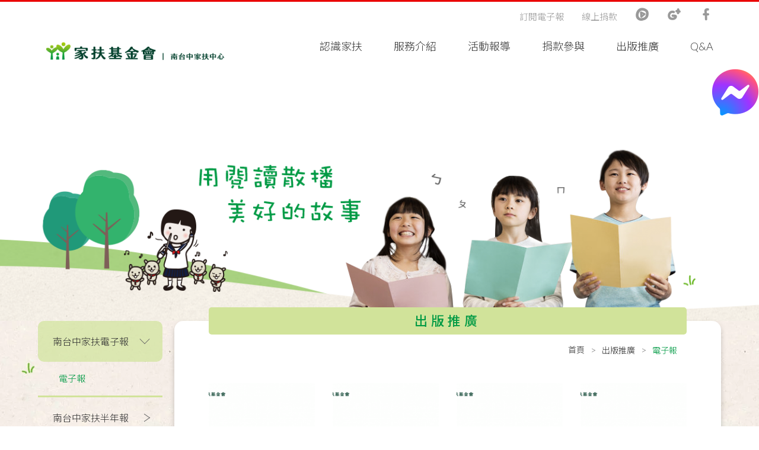

--- FILE ---
content_type: text/html; charset=UTF-8
request_url: https://www.ccf.org.tw/55/publish/MTMwOA
body_size: 5242
content:
<!doctype html>
<html lang="zh-Hant">
<head>
    <meta charset="UTF-8">
    <title>電子報-南台中家扶電子報-南台中家扶中心</title>
    <meta name="description" content="家扶基金會">
    <meta name="keywords" content="線上捐款；捐款；獎學金；獎助學金；南台中家扶中心；南台中家扶；家扶；台中市南區分事務所；扶幼；助養；兒保">
    <meta name="copyright" content="威亞創意網頁設計公司"/>
    <meta name="author" content=""/>
    <meta name="robots" content="all"/>
    <meta http-equiv="X-UA-Compatible" content="IE=edge">
    <meta name="viewport" content="width=device-width, initial-scale=1">
    <link rel="shortcut icon" href="https://www.ccf.org.tw/unitoutweb/images/favicon.ico">
    <link rel="alternate" hreflang="zh-Hant" href="https://weya.com.tw/" />
    <link href="https://www.ccf.org.tw/unitoutweb/styles/style.css" rel="stylesheet">
            
    </head>
<body>
    <a href="https://m.me/413493115463557"><img src="https://www.ccf.org.tw/unitoutweb/laravel-filemanager/photos/12/FACEBOOK.png" Valign="Middle" style=float:right;></a>

<!-- Google Analytics外掛程式 code -->
<!-- Google tag (gtag.js) -->
<script async src="https://www.googletagmanager.com/gtag/js?id=G-MQ89G6QQVM"></script>
<script>
  window.dataLayer = window.dataLayer || [];
  function gtag(){dataLayer.push(arguments);}
  gtag('js', new Date());

  gtag('config', 'G-MQ89G6QQVM');
</script>
<header>
        <div class="header container-fluid">
            <div class="width" data-aos="fade-down">
                <div class="row">
                    <div class="logo-wrap col-3">
                        <a class="logo" href="https://www.ccf.org.tw/55" title="南台中家扶中心">
                            <img src="https://www.ccf.org.tw/unitoutweb/cache/L3VwbG9hZHMvc2l0ZS81ZjI0ZmQ4M2RlNTRjfDQ2MHgxMzA.png" alt="">
                        </a>
                    </div>
                    <ul id="oe_menu" class="oe_menu text-right col-9 pr-0">
                        <li class="">
                            <a title="" href="https://www.ccf.org.tw/55/about">認識家扶</a>
                        </li>
                        <li class="">
                            <a title="" href="https://www.ccf.org.tw/55/service">服務介紹</a>
                        </li>
                        <li class="">
                            <a title="" href="https://www.ccf.org.tw/55/news">活動報導</a>
                        </li>
                        <li class="">
                            <a title="" href="https://www.ccf.org.tw/55/donation">捐款參與</a>
                        </li>
                        <li class="">
                            <a title="" href="https://www.ccf.org.tw/55/publish">出版推廣</a>
                        </li>
                        <li class="">
                            <a title="" href="https://www.ccf.org.tw/55/qa">Q&A</a>
                        </li>
                    </ul>
                </div>
                <ul class="topnav no-desc">
                <!--
                <li class="">
                    <a title="" href="https://www.ccf.org.tw/55/contact">聯絡我們</a>
                </li>
                -->
                    <li class="">
                        <a title="" href="https://www.ccf.org.tw/55/epaper">訂閱電子報</a>
                    </li>
                                            <li>
                            <a title="線上捐款" href="https://donate.ccf.org.tw/z_55/index.htm" target="_blank">線上捐款</a>
                        </li>
                                                                <li>
                            <a title="" href="https://www.youtube.com/@TFCF55" target="_blank">
                                <span class="icon-youtube"></span>
                            </a>
                        </li>
                                                                <li>
                            <a title="" href="https://g.page/r/CWInEbo5O2fKEB0/review" target="_blank">
                                <span class="icon-google"></span>
                            </a>
                        </li>
                                                                <li>
                            <a title="" href="https://www.facebook.com/tcccforg" target="_blank">
                                <span class="icon-fb"></span>
                            </a>
                        </li>
                                    </ul>
            </div>
        </div>
        <div class="mobile-bg"></div>
        <div id="mobile-btn">
            <div><span></span></div>
        </div>
        <div class="accordion mobile-menu" id="mobile"><p>MENU</p>
            <dl class="">
                <dt>認識家扶</dt>
                <dd>
                    <a href="https://www.ccf.org.tw/55/about">認識家扶</a>
                                                                <dl>
                            <dt>認識家扶</dt>
                            <dd>
                                                                    <a title="關於我們" href="https://www.ccf.org.tw/55/about/Mjk">關於我們</a>
                                                                    <a title="重要記事" href="https://www.ccf.org.tw/55/about/ODM">重要記事</a>
                                                            </dd>
                        </dl>
                                            <dl>
                            <dt>扶幼委員會</dt>
                            <dd>
                                                                    <a title="114年委員名單" href="https://www.ccf.org.tw/55/about/MTUzMA">114年委員名單</a>
                                                                    <a title="113年委員名單" href="https://www.ccf.org.tw/55/about/MTQ5MQ">113年委員名單</a>
                                                                    <a title="112年委員名單" href="https://www.ccf.org.tw/55/about/ODk">112年委員名單</a>
                                                            </dd>
                        </dl>
                                            <dl>
                            <dt>志工團體</dt>
                            <dd>
                                                                    <a title="家扶之友會" href="https://www.ccf.org.tw/55/about/MjQ5">家扶之友會</a>
                                                                    <a title="展愛服務隊" href="https://www.ccf.org.tw/55/about/MjUw">展愛服務隊</a>
                                                                    <a title="溫媽媽愛家服務隊" href="https://www.ccf.org.tw/55/about/MjUx">溫媽媽愛家服務隊</a>
                                                                    <a title="慈幼服務隊" href="https://www.ccf.org.tw/55/about/MjUy">慈幼服務隊</a>
                                                            </dd>
                        </dl>
                                                        </dd>
            </dl>
            <dl class="">
                <dt>服務介紹</dt>
                <dd>
                    <a href="https://www.ccf.org.tw/55/service">服務介紹</a>
                                                                <dl>
                            <dt>福呷水餃</dt>
                            <dd>
                                                                    <a title="福呷水餃" href="https://www.ccf.org.tw/55/service/OTc3">福呷水餃</a>
                                                            </dd>
                        </dl>
                                            <dl>
                            <dt>經濟扶助</dt>
                            <dd>
                                                                    <a title="經濟扶助" href="https://www.ccf.org.tw/55/service/MzA">經濟扶助</a>
                                                            </dd>
                        </dl>
                                            <dl>
                            <dt>寄養服務</dt>
                            <dd>
                                                                    <a title="寄養服務" href="https://www.ccf.org.tw/55/service/ODU">寄養服務</a>
                                                            </dd>
                        </dl>
                                            <dl>
                            <dt>兒童少年保護</dt>
                            <dd>
                                                                    <a title="兒童少年保護" href="https://www.ccf.org.tw/55/service/ODQ">兒童少年保護</a>
                                                            </dd>
                        </dl>
                                                        </dd>
            </dl>
            <dl class="">
                <dt>活動報導</dt>
                <dd>
                    <a href="https://www.ccf.org.tw/55/news">活動報導</a>
                                                                <dl>
                            <dt>近期活動</dt>
                            <dd>
                                                                    <a title="114年" href="https://www.ccf.org.tw/55/news/MTM2NQ">114年</a>
                                                                    <a title="113年" href="https://www.ccf.org.tw/55/news/MTMxMw">113年</a>
                                                                    <a title="112年" href="https://www.ccf.org.tw/55/news/MTI2NQ">112年</a>
                                                                    <a title="111年" href="https://www.ccf.org.tw/55/news/MTE4OA">111年</a>
                                                                    <a title="110年" href="https://www.ccf.org.tw/55/news/ODk4">110年</a>
                                                                    <a title="109年" href="https://www.ccf.org.tw/55/news/NjAw">109年</a>
                                                            </dd>
                        </dl>
                                            <dl>
                            <dt>志工隊訊息</dt>
                            <dd>
                                                                    <a title="113年" href="https://www.ccf.org.tw/55/news/MTMxNQ">113年</a>
                                                                    <a title="112年" href="https://www.ccf.org.tw/55/news/MTMyMQ">112年</a>
                                                                    <a title="111年" href="https://www.ccf.org.tw/55/news/MTE4OQ">111年</a>
                                                                    <a title="110年" href="https://www.ccf.org.tw/55/news/ODk5">110年</a>
                                                                    <a title="109年" href="https://www.ccf.org.tw/55/news/NTk3">109年</a>
                                                            </dd>
                        </dl>
                                                        </dd>
            </dl>
            <dl class="">
                <dt>捐款參與</dt>
                <dd>
                    <a href="https://www.ccf.org.tw/55/donation">捐款參與</a>
                                                                <dl>
                            <dt>公益列車</dt>
                            <dd>
                                                                    <a title="公益列車" href="https://www.ccf.org.tw/55/donation/MTQ4OA">公益列車</a>
                                                            </dd>
                        </dl>
                                            <dl>
                            <dt>永久之友與永久認養人芳名錄</dt>
                            <dd>
                                                                    <a title="永久之友芳名錄_1" href="https://www.ccf.org.tw/55/donation/ODMw">永久之友芳名錄_1</a>
                                                                    <a title="永久之友芳名錄_2" href="https://www.ccf.org.tw/55/donation/MTUzNA">永久之友芳名錄_2</a>
                                                                    <a title="永久之友芳名錄_3" href="https://www.ccf.org.tw/55/donation/MTUzNQ">永久之友芳名錄_3</a>
                                                                    <a title="永久認養人芳名錄" href="https://www.ccf.org.tw/55/donation/NzQ5">永久認養人芳名錄</a>
                                                            </dd>
                        </dl>
                                            <dl>
                            <dt>各式捐款方式</dt>
                            <dd>
                                                                    <a title="各式捐款方式" href="https://www.ccf.org.tw/55/donation/MzE">各式捐款方式</a>
                                                            </dd>
                        </dl>
                                            <dl>
                            <dt>捐款徵信</dt>
                            <dd>
                                                                    <a title="捐款徵信說明" href="https://www.ccf.org.tw/55/donation/OTI5">捐款徵信說明</a>
                                                            </dd>
                        </dl>
                                            <dl>
                            <dt>我要認養</dt>
                            <dd>
                                                                    <a title="國內認養" href="https://www.ccf.org.tw/55/donation/NDE1">國內認養</a>
                                                                    <a title="國外認養" href="https://www.ccf.org.tw/55/donation/NDE2">國外認養</a>
                                                            </dd>
                        </dl>
                                                        </dd>
            </dl>
            <dl class="">
                <dt>出版推廣</dt>
                <dd>
                    <a href="https://www.ccf.org.tw/55/publish">出版推廣</a>
                                                                <dl>
                            <dt>南台中家扶電子報</dt>
                            <dd>
                                                                    <a title="電子報" href="https://www.ccf.org.tw/55/publish/MTMwOA">電子報</a>
                                                            </dd>
                        </dl>
                                            <dl>
                            <dt>南台中家扶半年報</dt>
                            <dd>
                                                                    <a title="半年報" href="https://www.ccf.org.tw/55/publish/OTY">半年報</a>
                                                            </dd>
                        </dl>
                                            <dl>
                            <dt>青少年據點半年報</dt>
                            <dd>
                                                                    <a title="半年報" href="https://www.ccf.org.tw/55/publish/MTM2MA">半年報</a>
                                                            </dd>
                        </dl>
                                            <dl>
                            <dt>南台中家扶年報</dt>
                            <dd>
                                                                    <a title="服務成果" href="https://www.ccf.org.tw/55/publish/NzEy">服務成果</a>
                                                                    <a title="年報" href="https://www.ccf.org.tw/55/publish/NDE0">年報</a>
                                                            </dd>
                        </dl>
                                            <dl>
                            <dt>家扶之友會四十週年特刊</dt>
                            <dd>
                                                                    <a title="家扶之友會四十週年特刊" href="https://www.ccf.org.tw/55/publish/OTE5">家扶之友會四十週年特刊</a>
                                                            </dd>
                        </dl>
                                                        </dd>
            </dl>
            <dl class="">
                <dt>Q&A</dt>
                <dd>
                    <dl>
                        <dt>Q&A</dt>
                        <dd>
                                                                                        <a title="請問收受物資嗎" href="https://www.ccf.org.tw/55/qa/MTI3MA">請問收受物資嗎</a>
                                                            <a title="如何成為志工" href="https://www.ccf.org.tw/55/qa/MTI2OQ">如何成為志工</a>
                                                            <a title="有公益產品嗎" href="https://www.ccf.org.tw/55/qa/MTI2OA">有公益產品嗎</a>
                                                            <a title="如何定期定額捐款" href="https://www.ccf.org.tw/55/qa/OTc">如何定期定額捐款</a>
                                                                                </dd>
                    </dl>
                    <dl>
                        <dt>Q&表單下載</dt>
                        <dd>
                                                                                        <a title="捐款相關" href="https://www.ccf.org.tw/55/downloads/MTI3Mw">捐款相關</a>
                                                                                </dd>
                    </dl>
                </dd>
            </dl>
        <!--
        <dl>
            <dt class="no-child"><a href="https://www.ccf.org.tw/55/contact">聯絡我們</a></dt>
        </dl>
        -->
            <dl>
                <dt class="no-child"><a href="https://www.ccf.org.tw/55/epaper">訂閱電子報</a></dt>
            </dl>
                            <dl>
                    <dt class="no-child"><a href="https://donate.ccf.org.tw/z_55/index.htm">線上捐款</a></dt>
                </dl>
                        <ul class="d-flex no-desc hor-menu text-b justify-content-center pt-3 pb-3 ">
                                    <li>
                        <a title="" href="https://www.youtube.com/@TFCF55" target="_blank">
                            <span class="icon-youtube focus1"></span>
                        </a>
                    </li>
                                                    <li>
                        <a title="google" href="https://g.page/r/CWInEbo5O2fKEB0/review" target="_blank">
                            <span class="icon-google focus1"></span>
                        </a>
                    </li>
                                                    <li>
                        <a title="facebook" href="https://www.facebook.com/tcccforg" target="_blank">
                            <span class="icon-fb focus1"></span>
                        </a>
                    </li>
                            </ul>
            <dl>
                <dt class="no-child"><a title="首頁" href="https://www.ccf.org.tw/55">回首頁</a></dt>
            </dl>
        </div>
    </header>
    <div class="main-content">
        <div class="page-banner">
            <div class="width" data-aos="fade">
                <img class="lazy" data-original="https://www.ccf.org.tw/unitoutweb/images/page/publish-banner.png" alt="">
            </div>
        </div>
        <div class="paper-grass-bg page-content">
            <div class="width d-flex padded-b100">
                <div class="left-wrap" data-aos="fade-right"
                     data-aos-duration="500">
                    <ul class="sub-menu sub-menu-bg no-desc">
                                                    <li class="active">
                                <h3>南台中家扶電子報</h3>
                                <ul>
                                                                            <li class="active">
                                            <a href="https://www.ccf.org.tw/55/publish/MTMwOA">電子報</a>
                                        </li>
                                                                    </ul>
                            </li>
                                                    <li class="">
                                <h3>南台中家扶半年報</h3>
                                <ul>
                                                                            <li class="">
                                            <a href="https://www.ccf.org.tw/55/publish/OTY">半年報</a>
                                        </li>
                                                                    </ul>
                            </li>
                                                    <li class="">
                                <h3>青少年據點半年報</h3>
                                <ul>
                                                                            <li class="">
                                            <a href="https://www.ccf.org.tw/55/publish/MTM2MA">半年報</a>
                                        </li>
                                                                    </ul>
                            </li>
                                                    <li class="">
                                <h3>南台中家扶年報</h3>
                                <ul>
                                                                            <li class="">
                                            <a href="https://www.ccf.org.tw/55/publish/NzEy">服務成果</a>
                                        </li>
                                                                            <li class="">
                                            <a href="https://www.ccf.org.tw/55/publish/NDE0">年報</a>
                                        </li>
                                                                    </ul>
                            </li>
                                                    <li class="">
                                <h3>家扶之友會四十週年特刊</h3>
                                <ul>
                                                                            <li class="">
                                            <a href="https://www.ccf.org.tw/55/publish/OTE5">家扶之友會四十週年特刊</a>
                                        </li>
                                                                    </ul>
                            </li>
                                            </ul>
                </div>
                <div class="right-wrap white-bg" data-aos="fade-up" data-aos-easing="ease-out-back" data-aos-delay="500">
                    <div class="top-content">
                        <h1>出版推廣</h1>
                        <div class="d-flex justify-content-end">
                            <ul class="breadcrumb">
                                <li><a href="https://www.ccf.org.tw/55">首頁</a></li>
                                <li><a href="https://www.ccf.org.tw/55/publish">出版推廣</a></li>
                                <li class="active">電子報</li>
                            </ul>
                        </div>
                    </div>
                    <div class="publish-list row text-center">
                                                    <div class="col-md-3 col-sm-6">
                                <a href="https://drive.google.com/file/d/1C5yJooQCVhA0m4Y1fl1lqGXYct6qDyZr/view?usp=drive_link" target="_blank">
                                    <img class="lazy" data-original="https://www.ccf.org.tw/unitoutweb/cache/L3VwbG9hZHMvTVRJL3Byb21vdGlvbnMvNjVlYWRlNDg3YTQzM3wxODh4MjY4.png" alt="/uploads/MTI/promotions/65eade487a433.png">
                                    <h2>202401</h2>
                                </a>
                            </div>
                                                    <div class="col-md-3 col-sm-6">
                                <a href="https://drive.google.com/file/d/1jhAvZg5VSGl0efzNdBFqzgF8adMqmt1K/view?usp=drive_link" target="_blank">
                                    <img class="lazy" data-original="https://www.ccf.org.tw/unitoutweb/cache/L3VwbG9hZHMvTVRJL3Byb21vdGlvbnMvNjVlYWU0M2U5ZTYxMXwxODh4MjY4.png" alt="/uploads/MTI/promotions/65eae43e9e611.png">
                                    <h2>202312</h2>
                                </a>
                            </div>
                                                    <div class="col-md-3 col-sm-6">
                                <a href="https://drive.google.com/file/d/1xFuTIMydsiSSJgSBOHZrNlU4jtaJZ2bi/view?usp=drive_link" target="_blank">
                                    <img class="lazy" data-original="https://www.ccf.org.tw/unitoutweb/cache/L3VwbG9hZHMvTVRJL3Byb21vdGlvbnMvNjVlYWU0MWIxYzk0ZnwxODh4MjY4.png" alt="/uploads/MTI/promotions/65eae41b1c94f.png">
                                    <h2>202311</h2>
                                </a>
                            </div>
                                                    <div class="col-md-3 col-sm-6">
                                <a href="https://drive.google.com/file/d/1rq0la9v0bOnMNTGSGI9MBaF3H8RzrWby/view?usp=drive_link" target="_blank">
                                    <img class="lazy" data-original="https://www.ccf.org.tw/unitoutweb/cache/L3VwbG9hZHMvTVRJL3Byb21vdGlvbnMvNjVlYWU1NjgyZmYxNXwxODh4MjY4.png" alt="/uploads/MTI/promotions/65eae5682ff15.png">
                                    <h2>202310</h2>
                                </a>
                            </div>
                                                    <div class="col-md-3 col-sm-6">
                                <a href="https://drive.google.com/file/d/14VDgYRuwD1Zdfbxa-FNrg5NWhn3t9RLn/view?usp=drive_link" target="_blank">
                                    <img class="lazy" data-original="https://www.ccf.org.tw/unitoutweb/cache/L3VwbG9hZHMvTVRJL3Byb21vdGlvbnMvNjVlYWU0YzhiNzU0NHwxODh4MjY4.png" alt="/uploads/MTI/promotions/65eae4c8b7544.png">
                                    <h2>202309</h2>
                                </a>
                            </div>
                                                    <div class="col-md-3 col-sm-6">
                                <a href="https://drive.google.com/file/d/13XmISlD-QtY6Jsj8HpnAHHbVaEcNkBSa/view?usp=drive_link" target="_blank">
                                    <img class="lazy" data-original="https://www.ccf.org.tw/unitoutweb/cache/L3VwbG9hZHMvTVRJL3Byb21vdGlvbnMvNjVlYWU1NGQ2OTUxZXwxODh4MjY4.png" alt="/uploads/MTI/promotions/65eae54d6951e.png">
                                    <h2>202308</h2>
                                </a>
                            </div>
                                                    <div class="col-md-3 col-sm-6">
                                <a href="https://drive.google.com/file/d/1RWeY9kjOTxPKApKvkYCgpJikc8_XWtld/view?usp=drive_link" target="_blank">
                                    <img class="lazy" data-original="https://www.ccf.org.tw/unitoutweb/cache/L3VwbG9hZHMvTVRJL3Byb21vdGlvbnMvNjVlYWU1MTliZjQwNXwxODh4MjY4.png" alt="/uploads/MTI/promotions/65eae519bf405.png">
                                    <h2>202307</h2>
                                </a>
                            </div>
                                                    <div class="col-md-3 col-sm-6">
                                <a href="https://drive.google.com/file/d/1OOq9ljdF9owuJBB3mVdTuqFX3JOf29S0/view?usp=drive_link" target="_blank">
                                    <img class="lazy" data-original="https://www.ccf.org.tw/unitoutweb/cache/L3VwbG9hZHMvTVRJL3Byb21vdGlvbnMvNjVlYWU0YTQzOWVhOXwxODh4MjY4.png" alt="/uploads/MTI/promotions/65eae4a439ea9.png">
                                    <h2>202306</h2>
                                </a>
                            </div>
                                                    <div class="col-md-3 col-sm-6">
                                <a href="https://drive.google.com/file/d/1pNjD3V3gee4ho1Yn8B8Y8uenQmxsBCuD/view?usp=drive_link" target="_blank">
                                    <img class="lazy" data-original="https://www.ccf.org.tw/unitoutweb/cache/L3VwbG9hZHMvTVRJL3Byb21vdGlvbnMvNjVlYWUwNjU2MTdiZnwxODh4MjY4.png" alt="/uploads/MTI/promotions/65eae065617bf.png">
                                    <h2>202305</h2>
                                </a>
                            </div>
                                                    <div class="col-md-3 col-sm-6">
                                <a href="https://drive.google.com/file/d/1ReMVzj-WbDsflY0BoPoOeklu0zPYTpjZ/view?usp=drive_link" target="_blank">
                                    <img class="lazy" data-original="https://www.ccf.org.tw/unitoutweb/cache/L3VwbG9hZHMvTVRJL3Byb21vdGlvbnMvNjVlYWUwM2MxNTFjZXwxODh4MjY4.png" alt="/uploads/MTI/promotions/65eae03c151ce.png">
                                    <h2>202304</h2>
                                </a>
                            </div>
                                            </div>
                    <div class="text-center">
                        
                    </div>
                </div>
            </div>

        </div>
    </div>
    <!--end main-content-->
<footer>
    <div class="footer-move" data-aos="fade-up">
        <img class="tree1" src="https://www.ccf.org.tw/unitoutweb/images/f-tree1.png" alt="">
        <img class="tree2" src="https://www.ccf.org.tw/unitoutweb/images/f-tree2.png" alt="">
        <img class="grass" src="https://www.ccf.org.tw/unitoutweb/images/f-grass.png" alt="">
        <img class="bear" src="https://www.ccf.org.tw/unitoutweb/images/f-bear.png" alt="">
        <img class="house" src="https://www.ccf.org.tw/unitoutweb/images/f-house.png" alt="">
        <img class="tree3" src="https://www.ccf.org.tw/unitoutweb/images/f-tree3.png" alt="">
    </div>
    <div class="focus2-bg">
        <div class="width">
            <div class="footer-top">
                                    <div class="item">
                        <div class="text-center mr-4">
                            <img src="https://www.ccf.org.tw/unitoutweb/images/footer-pig.svg" alt="">
                            <h3 class="pt-1 fw-focus">捐款資訊</h3>
                        </div>
                        <p>劃撥帳號 : 00271335<br />
匯款戶名 : 南台中家扶中心<br />
服務專線 : 04-23131234<br />
傳真電話 : 04-23141819<br />
電子發票愛心碼：5584</p>
                        <div class="clearfix"></div>
                    </div>
                    <div class="item">
                        <div class="text-center mr-4">
                            <img src="https://www.ccf.org.tw/unitoutweb/images/footer-tel.svg" alt="">
                            <h3 class="pt-1 fw-focus">聯絡資訊</h3>
                        </div>
                        <p>
                                                            電話：04-23131234<br>
                                                                                        傳真：04-23141819<br>
                                                                                        地址：台中市西屯區甘肅路一段67號<br>
                                                                                        email：tc@ccf.org.tw<br>
                                                    </p>
                    </div>
                    <div class="item social-link">
                        <ul class="no-desc d-flex">
                                                            <li><a href="https://www.youtube.com/@TFCF55" target="_blank"><span class="icon-youtube"></span></a></li>
                                                                                        <li><a href="https://g.page/r/CWInEbo5O2fKEB0/review" target="_blank"><span class="icon-google"></span></a></li>
                                                                                        <li><a href="https://www.facebook.com/tcccforg" target="_blank"><span class="icon-fb"></span></a></li>
                                                    </ul>
                        <iframe src="https://www.facebook.com/plugins/page.php?href=https%3A%2F%2Fwww.facebook.com%2Ftcccforg%2F%3Flocale%3Dzh_TW&tabs=timeline&width=300&height=70&small_header=true&adapt_container_width=true&hide_cover=false&show_facepile=true&appId" width="300" height="70" style="border:none;overflow:hidden" scrolling="no" frameborder="0" allowfullscreen="true" allow="autoplay; clipboard-write; encrypted-media; picture-in-picture; web-share"></iframe>
<br>
<br>
<a href="https://lin.ee/Ha9LdTg"><img src="https://scdn.line-apps.com/n/line_add_friends/btn/zh-Hant.png" alt="加入好友" height="36" border="0"><font size="4">加入南台中家扶LINE@生活圈</font></a>
<br>
<br>
<a href="https://www.instagram.com/tfcftc55/"><img src="https://www.ccf.org.tw/unitoutweb/laravel-filemanager/photos/12/instagram.png" width="50px" height="50px" target="_blank"><font size="4">追蹤南台中家扶中心_給您家的溫暖IG</font></a>
                    </div>
                            </div>
            <div class="copyright">
                                    Copyright © 南台中家扶中心 版權所有。
                                Designed by Weya <a href="http://weya.com.tw" title="網頁設計 威亞創意設計" target="_blank">網頁設計</a>
            </div>
        </div>
    </div>
</footer>
<a id="top"></a>
<script src="https://www.ccf.org.tw/unitoutweb/scripts/lib.js"></script>
<!--[if lt IE 9]><script src="https://www.ccf.org.tw/unitoutweb/scripts/html5.js"></script><![endif]-->
<script src="https://www.ccf.org.tw/unitoutweb/scripts/weya.js?v=5"></script>
<script>
        </script>
    <script src="https://www.ccf.org.tw/unitoutweb/scripts/dist/index.js"></script>
<script defer src="https://static.cloudflareinsights.com/beacon.min.js/vcd15cbe7772f49c399c6a5babf22c1241717689176015" integrity="sha512-ZpsOmlRQV6y907TI0dKBHq9Md29nnaEIPlkf84rnaERnq6zvWvPUqr2ft8M1aS28oN72PdrCzSjY4U6VaAw1EQ==" data-cf-beacon='{"rayId":"9c1451dc2ae9cf89","version":"2025.9.1","serverTiming":{"name":{"cfExtPri":true,"cfEdge":true,"cfOrigin":true,"cfL4":true,"cfSpeedBrain":true,"cfCacheStatus":true}},"token":"2295382b336345809c59642c2142eba3","b":1}' crossorigin="anonymous"></script>
</body>
</html>

--- FILE ---
content_type: image/svg+xml
request_url: https://www.ccf.org.tw/unitoutweb/images/footer-pig.svg
body_size: 732
content:
<svg xmlns="http://www.w3.org/2000/svg" width="70" height="70" viewBox="0 0 70 70"><style type="text/css">.st0{fill:#009A44;} .st1{fill:#666666;}</style><path id="XMLID_373_" class="st0" d="M51 10.4c-4.4-5.8-12.5-7.1-18.9-4-7.6 3.7-7.2 13.1-4.9 20.2.2.8.8 1.2 1.4 1.3 5.5 4 14.2 4.2 19.8.4 5.8-4.1 6.7-12.4 2.6-17.9zm-9.7 9.6c.5.1 1 .2 1.4.3-.4 0-.9 0-1.3-.1-.1 0-.1-.1-.1-.2zm-8.4-9.8c1.4-.8 2.9-1.3 4.4-1.6-.4.3-.6.8-.5 1.4.1.7.1 1.4.2 2l-.6.2c-1.7.6-3.7 2.2-3.7 4.2 0 1.9 2.2 2.8 3.8 3.2.2 0 .5.1 1 .1v.1l-3.8-.2c-2.4-.1-2.4 3.7 0 3.8l3.9.3v2.2c0 .5.1.9.4 1.2-2.8-.1-5.5-.9-7.4-2.6-1.5-4.6-2.3-11.5 2.3-14.3zm12.6 15.3c-1.3.7-2.9 1.2-4.5 1.5.2-.3.3-.6.3-1v-2h2.1c1.9 0 3.8-.9 3.7-3.1 0-1.9-1.9-4.1-3.7-4.6-.7-.2-1.6-.2-2.5-.1v-.4c.5.1.9.1 1.1.2 2.4.4 3.4-3.2 1-3.7l-2.4-.4-.1-1.8c-.1-.7-.4-1.2-1-1.5 2.9.1 5.6 1.2 7.7 3.4 3.9 3.9 3.2 10.7-1.7 13.5z"/><path id="XMLID_371_" class="st1" d="M66.3 21.9c-.7 2.2-2.1 3.9-4.3 4.5 0-4-1.6-9.4-6.3-6.5-4.5 2.9-3 8.4 1.6 10-.5 1.1-1.2 1.9-2.1 2.6-.6-1.3-1.3-2.6-2-3.9-1.2-2.1-4.5-.2-3.3 1.9.8 1.3 1.4 2.6 2 3.8-1 .4-2.2.8-3.3 1.3-2.2.9-1.3 4.6 1 3.7 1.2-.5 2.4-1 3.5-1.4 1.1 3.9.9 7.8-1.2 12.1-1.1 2.3-2.4 5.4-4.1 7.3-2.2 2.4-6.4 2.2-9.8 2.2 0-2.6.2-5.2-2.6-6.5-2.2-1-6-1.5-8 .1-1.2 1-2 2.6-2.6 3.9-.1.3-.4 2.1-.6 2.3-.5.4-4.2.4-5 .2-2.4-.5-.8-2.8-.8-4.7 0-1.5-.2-3-1-4.3-1.7-2.9-4.9-3-8-3.2-1.1-.1-2.3 0-3.4-.2h-.2v-.9c.3-1.7-.8-5.8.5-7 1-.9 3.1-.5 4.3-1.4 1-.7 1.7-1.8 1.8-3 .2-1.3-.3-2.6-.9-3.8-1-2.1-1.9-3.9-2.4-6 2.1.2 4.2.6 6.3.6 2.8.1 5.4-.3 8.1-1 2.4-.6 1.4-4.3-1-3.7-5.4 1.4-10.2 0-15.6.2-1 0-2 .8-1.9 1.9.2 1.7.4 3.5 1 5.1.4 1.2 2.3 3.7 2.3 4.8-.2 2.9-5.2 1.7-6 4.7-.5 1.7-.2 4.1-.2 5.9-.1 1.5-.4 3.5.1 5.1.8 2.6 3.7 2.3 5.9 2.4 2.9.2 6.4.1 6.6 3.9.1 1.8-1.2 3.7-.9 5.5.3 2.5 2.6 2.7 4.8 2.9 2.6.3 7.3.7 8.8-1.9 1-1.7.8-3.8 2.6-5 1.6-1 3.9-.1 4.4 1.8v3.2c.1 1 .8 1.9 1.9 1.9 3.7-.1 9.5.7 12.7-1.5 3-2 4.9-6.8 6.4-9.9 2.7-5.6 2.9-10.7 1.3-15.8 2.1-1.3 3.7-3.1 4.6-5.7 4.1-.4 7.5-3.4 8.7-7.5.6-2.4-3-3.4-3.7-1z"/><path id="XMLID_369_" class="st1" d="M20.2 34.6c-.9-1.5-3.3-1.5-4 .1l-.3.3c-.8 1-.5 2.6.3 3.5 1.1 1.1 3.2 1.2 4-.3.3-.6.3-1.2.3-1.9.1-.5 0-1.1-.3-1.7z"/></svg>